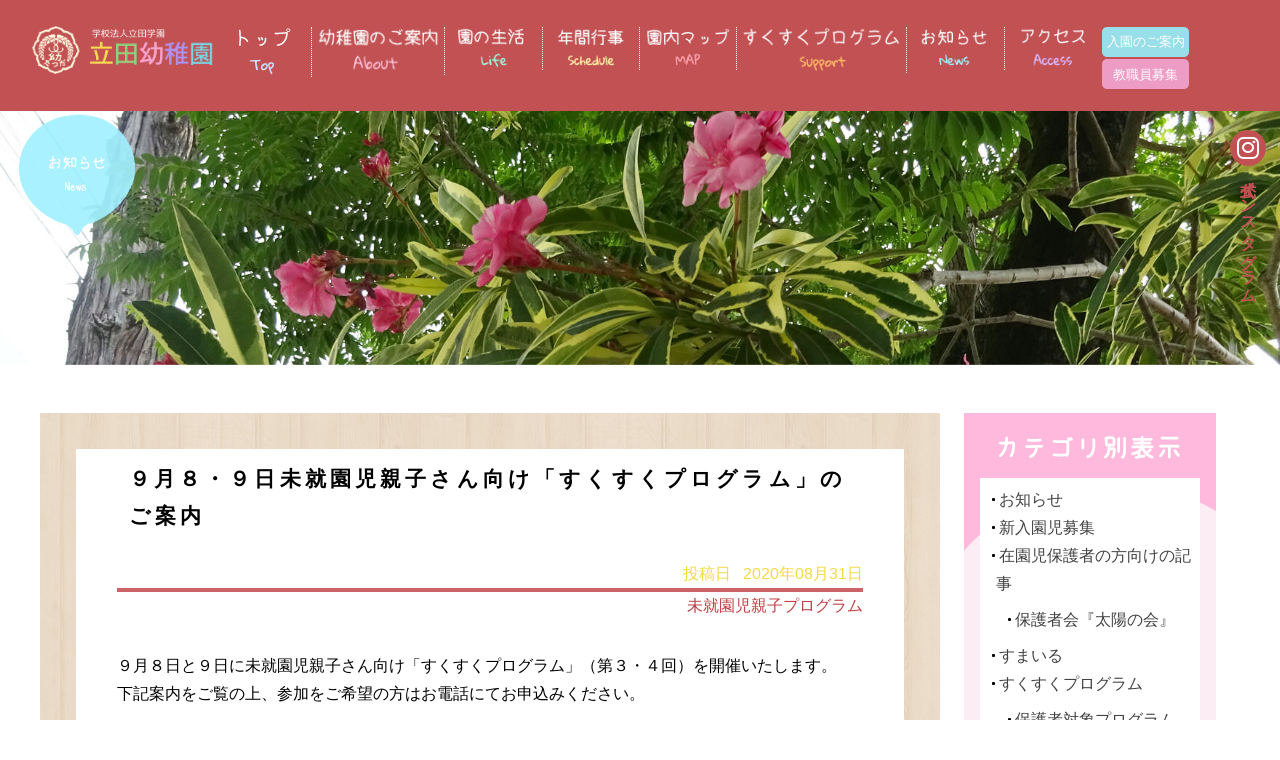

--- FILE ---
content_type: text/html; charset=UTF-8
request_url: http://tatsuda-youchien.jp/archives/1661
body_size: 12483
content:
<!doctype html>
<!--[if lt IE 7]><html dir="ltr" lang="ja"
	prefix="og: https://ogp.me/ns#"  class="no-js lt-ie9 lt-ie8 lt-ie7"><![endif]-->
<!--[if (IE 7)&!(IEMobile)]><html dir="ltr" lang="ja"
	prefix="og: https://ogp.me/ns#"  class="no-js lt-ie9 lt-ie8"><![endif]-->
<!--[if (IE 8)&!(IEMobile)]><html dir="ltr" lang="ja"
	prefix="og: https://ogp.me/ns#"  class="no-js lt-ie9"><![endif]-->
<!--[if gt IE 8]><!-->
<html dir="ltr" lang="ja"
	prefix="og: https://ogp.me/ns#"  class="no-js"><!--<![endif]-->

<head>
  <meta charset="utf-8">
  <meta http-equiv="X-UA-Compatible" content="IE=edge,chrome=1">
  
  <meta name="HandheldFriendly" content="True">
  <meta name="MobileOptimized" content="320">
  <meta name="format-detection" content="telephone=no">
  <meta name="viewport" content="width=device-width, initial-scale=1.0" />
  <link rel="apple-touch-icon" href="http://tatsuda-youchien.jp/wp-content/themes/gamma/library/images/apple-touch-icon.png">
  <link rel="icon" href="http://tatsuda-youchien.jp/wp-content/themes/gamma/library/images/favicon.ico" type="image/x-icon">
  <!--[if IE]>
<link rel="shortcut icon" href="http://tatsuda-youchien.jp/wp-content/themes/gamma/favicon.ico">
<![endif]-->
  <meta name="msapplication-TileColor" content="#f01d4f">
  <meta name="msapplication-TileImage" content="http://tatsuda-youchien.jp/wp-content/themes/gamma/library/images/win8-tile-icon.png">
  <link rel="pingback" href="http://tatsuda-youchien.jp/xmlrpc.php">
  <link rel="preconnect" href="https://use.fontawesome.com" crossorigin>
  <link href="https://use.fontawesome.com/releases/v6.7.2/css/all.css" rel="stylesheet">
  <!--<script src="http://maps.google.com/maps/api/js?key=AIzaSyDHVQWvvsmGLrEoHdghWFvfvfCJFEEa8_g "></script>-->
  <script src="http://maps.google.com/maps/api/js?key=AIzaSyD36_bT6HK-tQPMiOsIgAIdb4XaF01oM1w "></script>
  
		<!-- All in One SEO 4.3.5.1 - aioseo.com -->
		<title>９月８・９日未就園児親子さん向け「すくすくプログラム」のご案内 | 学校法人立田学園 立田幼稚園</title>
		<meta name="description" content="９月８日と９日に未就園児親子さん向け「すくすくプログラム」（第３・４回）を開催いたします。 下記案内をご覧の上" />
		<meta name="robots" content="max-image-preview:large" />
		<link rel="canonical" href="http://tatsuda-youchien.jp/archives/1661" />
		<meta name="generator" content="All in One SEO (AIOSEO) 4.3.5.1 " />
		<meta property="og:locale" content="ja_JP" />
		<meta property="og:site_name" content="学校法人立田学園　立田幼稚園 |" />
		<meta property="og:type" content="article" />
		<meta property="og:title" content="９月８・９日未就園児親子さん向け「すくすくプログラム」のご案内 | 学校法人立田学園 立田幼稚園" />
		<meta property="og:description" content="９月８日と９日に未就園児親子さん向け「すくすくプログラム」（第３・４回）を開催いたします。 下記案内をご覧の上" />
		<meta property="og:url" content="http://tatsuda-youchien.jp/archives/1661" />
		<meta property="article:published_time" content="2020-08-31T03:25:40+00:00" />
		<meta property="article:modified_time" content="2020-09-03T07:03:06+00:00" />
		<meta name="twitter:card" content="summary_large_image" />
		<meta name="twitter:title" content="９月８・９日未就園児親子さん向け「すくすくプログラム」のご案内 | 学校法人立田学園 立田幼稚園" />
		<meta name="twitter:description" content="９月８日と９日に未就園児親子さん向け「すくすくプログラム」（第３・４回）を開催いたします。 下記案内をご覧の上" />
		<script type="application/ld+json" class="aioseo-schema">
			{"@context":"https:\/\/schema.org","@graph":[{"@type":"Article","@id":"http:\/\/tatsuda-youchien.jp\/archives\/1661#article","name":"\uff19\u6708\uff18\u30fb\uff19\u65e5\u672a\u5c31\u5712\u5150\u89aa\u5b50\u3055\u3093\u5411\u3051\u300c\u3059\u304f\u3059\u304f\u30d7\u30ed\u30b0\u30e9\u30e0\u300d\u306e\u3054\u6848\u5185 | \u5b66\u6821\u6cd5\u4eba\u7acb\u7530\u5b66\u5712 \u7acb\u7530\u5e7c\u7a1a\u5712","headline":"\uff19\u6708\uff18\u30fb\uff19\u65e5\u672a\u5c31\u5712\u5150\u89aa\u5b50\u3055\u3093\u5411\u3051\u300c\u3059\u304f\u3059\u304f\u30d7\u30ed\u30b0\u30e9\u30e0\u300d\u306e\u3054\u6848\u5185","author":{"@id":"http:\/\/tatsuda-youchien.jp\/archives\/author\/user#author"},"publisher":{"@id":"http:\/\/tatsuda-youchien.jp\/#organization"},"image":{"@type":"ImageObject","url":"http:\/\/tatsuda-youchien.jp\/wp-content\/uploads\/pdf-1-e1513055675133.png","@id":"http:\/\/tatsuda-youchien.jp\/#articleImage"},"datePublished":"2020-08-31T03:25:40+09:00","dateModified":"2020-09-03T07:03:06+09:00","inLanguage":"ja","mainEntityOfPage":{"@id":"http:\/\/tatsuda-youchien.jp\/archives\/1661#webpage"},"isPartOf":{"@id":"http:\/\/tatsuda-youchien.jp\/archives\/1661#webpage"},"articleSection":"\u672a\u5c31\u5712\u5150\u89aa\u5b50\u30d7\u30ed\u30b0\u30e9\u30e0"},{"@type":"BreadcrumbList","@id":"http:\/\/tatsuda-youchien.jp\/archives\/1661#breadcrumblist","itemListElement":[{"@type":"ListItem","@id":"http:\/\/tatsuda-youchien.jp\/#listItem","position":1,"item":{"@type":"WebPage","@id":"http:\/\/tatsuda-youchien.jp\/","name":"\u30db\u30fc\u30e0","description":"\u718a\u672c\u770c\u718a\u672c\u5e02\u306e\u5b66\u6821\u6cd5\u4eba\u7acb\u7530\u5b66\u5712 \u7acb\u7530\u5e7c\u7a1a\u5712\u306f\u3001\u5b50\u3069\u3082\u305f\u3061\u306e\u7b11\u9854\u304c\u3042\u3075\u308c\u308b\u697d\u3057\u3044\u5e7c\u7a1a\u5712\u3067\u3059\u3002","url":"http:\/\/tatsuda-youchien.jp\/"}}]},{"@type":"Organization","@id":"http:\/\/tatsuda-youchien.jp\/#organization","name":"\u5b66\u6821\u6cd5\u4eba\u7acb\u7530\u5b66\u5712\u3000\u7acb\u7530\u5e7c\u7a1a\u5712","url":"http:\/\/tatsuda-youchien.jp\/"},{"@type":"Person","@id":"http:\/\/tatsuda-youchien.jp\/archives\/author\/user#author","url":"http:\/\/tatsuda-youchien.jp\/archives\/author\/user","name":"user","image":{"@type":"ImageObject","@id":"http:\/\/tatsuda-youchien.jp\/archives\/1661#authorImage","url":"http:\/\/0.gravatar.com\/avatar\/0dee3201b8211e9b3dcad5acf368c944?s=96&d=mm&r=g","width":96,"height":96,"caption":"user"}},{"@type":"WebPage","@id":"http:\/\/tatsuda-youchien.jp\/archives\/1661#webpage","url":"http:\/\/tatsuda-youchien.jp\/archives\/1661","name":"\uff19\u6708\uff18\u30fb\uff19\u65e5\u672a\u5c31\u5712\u5150\u89aa\u5b50\u3055\u3093\u5411\u3051\u300c\u3059\u304f\u3059\u304f\u30d7\u30ed\u30b0\u30e9\u30e0\u300d\u306e\u3054\u6848\u5185 | \u5b66\u6821\u6cd5\u4eba\u7acb\u7530\u5b66\u5712 \u7acb\u7530\u5e7c\u7a1a\u5712","description":"\uff19\u6708\uff18\u65e5\u3068\uff19\u65e5\u306b\u672a\u5c31\u5712\u5150\u89aa\u5b50\u3055\u3093\u5411\u3051\u300c\u3059\u304f\u3059\u304f\u30d7\u30ed\u30b0\u30e9\u30e0\u300d\uff08\u7b2c\uff13\u30fb\uff14\u56de\uff09\u3092\u958b\u50ac\u3044\u305f\u3057\u307e\u3059\u3002 \u4e0b\u8a18\u6848\u5185\u3092\u3054\u89a7\u306e\u4e0a","inLanguage":"ja","isPartOf":{"@id":"http:\/\/tatsuda-youchien.jp\/#website"},"breadcrumb":{"@id":"http:\/\/tatsuda-youchien.jp\/archives\/1661#breadcrumblist"},"author":{"@id":"http:\/\/tatsuda-youchien.jp\/archives\/author\/user#author"},"creator":{"@id":"http:\/\/tatsuda-youchien.jp\/archives\/author\/user#author"},"datePublished":"2020-08-31T03:25:40+09:00","dateModified":"2020-09-03T07:03:06+09:00"},{"@type":"WebSite","@id":"http:\/\/tatsuda-youchien.jp\/#website","url":"http:\/\/tatsuda-youchien.jp\/","name":"\u5b66\u6821\u6cd5\u4eba\u7acb\u7530\u5b66\u5712\u3000\u7acb\u7530\u5e7c\u7a1a\u5712","inLanguage":"ja","publisher":{"@id":"http:\/\/tatsuda-youchien.jp\/#organization"}}]}
		</script>
		<!-- All in One SEO -->

		<!-- This site uses the Google Analytics by ExactMetrics plugin v7.14.2 - Using Analytics tracking - https://www.exactmetrics.com/ -->
		<!-- Note: ExactMetrics is not currently configured on this site. The site owner needs to authenticate with Google Analytics in the ExactMetrics settings panel. -->
					<!-- No UA code set -->
				<!-- / Google Analytics by ExactMetrics -->
		<script type="text/javascript">
window._wpemojiSettings = {"baseUrl":"https:\/\/s.w.org\/images\/core\/emoji\/14.0.0\/72x72\/","ext":".png","svgUrl":"https:\/\/s.w.org\/images\/core\/emoji\/14.0.0\/svg\/","svgExt":".svg","source":{"concatemoji":"http:\/\/tatsuda-youchien.jp\/wp-includes\/js\/wp-emoji-release.min.js"}};
/*! This file is auto-generated */
!function(e,a,t){var n,r,o,i=a.createElement("canvas"),p=i.getContext&&i.getContext("2d");function s(e,t){p.clearRect(0,0,i.width,i.height),p.fillText(e,0,0);e=i.toDataURL();return p.clearRect(0,0,i.width,i.height),p.fillText(t,0,0),e===i.toDataURL()}function c(e){var t=a.createElement("script");t.src=e,t.defer=t.type="text/javascript",a.getElementsByTagName("head")[0].appendChild(t)}for(o=Array("flag","emoji"),t.supports={everything:!0,everythingExceptFlag:!0},r=0;r<o.length;r++)t.supports[o[r]]=function(e){if(p&&p.fillText)switch(p.textBaseline="top",p.font="600 32px Arial",e){case"flag":return s("\ud83c\udff3\ufe0f\u200d\u26a7\ufe0f","\ud83c\udff3\ufe0f\u200b\u26a7\ufe0f")?!1:!s("\ud83c\uddfa\ud83c\uddf3","\ud83c\uddfa\u200b\ud83c\uddf3")&&!s("\ud83c\udff4\udb40\udc67\udb40\udc62\udb40\udc65\udb40\udc6e\udb40\udc67\udb40\udc7f","\ud83c\udff4\u200b\udb40\udc67\u200b\udb40\udc62\u200b\udb40\udc65\u200b\udb40\udc6e\u200b\udb40\udc67\u200b\udb40\udc7f");case"emoji":return!s("\ud83e\udef1\ud83c\udffb\u200d\ud83e\udef2\ud83c\udfff","\ud83e\udef1\ud83c\udffb\u200b\ud83e\udef2\ud83c\udfff")}return!1}(o[r]),t.supports.everything=t.supports.everything&&t.supports[o[r]],"flag"!==o[r]&&(t.supports.everythingExceptFlag=t.supports.everythingExceptFlag&&t.supports[o[r]]);t.supports.everythingExceptFlag=t.supports.everythingExceptFlag&&!t.supports.flag,t.DOMReady=!1,t.readyCallback=function(){t.DOMReady=!0},t.supports.everything||(n=function(){t.readyCallback()},a.addEventListener?(a.addEventListener("DOMContentLoaded",n,!1),e.addEventListener("load",n,!1)):(e.attachEvent("onload",n),a.attachEvent("onreadystatechange",function(){"complete"===a.readyState&&t.readyCallback()})),(e=t.source||{}).concatemoji?c(e.concatemoji):e.wpemoji&&e.twemoji&&(c(e.twemoji),c(e.wpemoji)))}(window,document,window._wpemojiSettings);
</script>
<style type="text/css">
img.wp-smiley,
img.emoji {
	display: inline !important;
	border: none !important;
	box-shadow: none !important;
	height: 1em !important;
	width: 1em !important;
	margin: 0 0.07em !important;
	vertical-align: -0.1em !important;
	background: none !important;
	padding: 0 !important;
}
</style>
	<link rel='stylesheet' id='wp-block-library-css' href='http://tatsuda-youchien.jp/wp-includes/css/dist/block-library/style.min.css' type='text/css' media='all' />
<link rel='stylesheet' id='classic-theme-styles-css' href='http://tatsuda-youchien.jp/wp-includes/css/classic-themes.min.css' type='text/css' media='all' />
<style id='global-styles-inline-css' type='text/css'>
body{--wp--preset--color--black: #000000;--wp--preset--color--cyan-bluish-gray: #abb8c3;--wp--preset--color--white: #ffffff;--wp--preset--color--pale-pink: #f78da7;--wp--preset--color--vivid-red: #cf2e2e;--wp--preset--color--luminous-vivid-orange: #ff6900;--wp--preset--color--luminous-vivid-amber: #fcb900;--wp--preset--color--light-green-cyan: #7bdcb5;--wp--preset--color--vivid-green-cyan: #00d084;--wp--preset--color--pale-cyan-blue: #8ed1fc;--wp--preset--color--vivid-cyan-blue: #0693e3;--wp--preset--color--vivid-purple: #9b51e0;--wp--preset--gradient--vivid-cyan-blue-to-vivid-purple: linear-gradient(135deg,rgba(6,147,227,1) 0%,rgb(155,81,224) 100%);--wp--preset--gradient--light-green-cyan-to-vivid-green-cyan: linear-gradient(135deg,rgb(122,220,180) 0%,rgb(0,208,130) 100%);--wp--preset--gradient--luminous-vivid-amber-to-luminous-vivid-orange: linear-gradient(135deg,rgba(252,185,0,1) 0%,rgba(255,105,0,1) 100%);--wp--preset--gradient--luminous-vivid-orange-to-vivid-red: linear-gradient(135deg,rgba(255,105,0,1) 0%,rgb(207,46,46) 100%);--wp--preset--gradient--very-light-gray-to-cyan-bluish-gray: linear-gradient(135deg,rgb(238,238,238) 0%,rgb(169,184,195) 100%);--wp--preset--gradient--cool-to-warm-spectrum: linear-gradient(135deg,rgb(74,234,220) 0%,rgb(151,120,209) 20%,rgb(207,42,186) 40%,rgb(238,44,130) 60%,rgb(251,105,98) 80%,rgb(254,248,76) 100%);--wp--preset--gradient--blush-light-purple: linear-gradient(135deg,rgb(255,206,236) 0%,rgb(152,150,240) 100%);--wp--preset--gradient--blush-bordeaux: linear-gradient(135deg,rgb(254,205,165) 0%,rgb(254,45,45) 50%,rgb(107,0,62) 100%);--wp--preset--gradient--luminous-dusk: linear-gradient(135deg,rgb(255,203,112) 0%,rgb(199,81,192) 50%,rgb(65,88,208) 100%);--wp--preset--gradient--pale-ocean: linear-gradient(135deg,rgb(255,245,203) 0%,rgb(182,227,212) 50%,rgb(51,167,181) 100%);--wp--preset--gradient--electric-grass: linear-gradient(135deg,rgb(202,248,128) 0%,rgb(113,206,126) 100%);--wp--preset--gradient--midnight: linear-gradient(135deg,rgb(2,3,129) 0%,rgb(40,116,252) 100%);--wp--preset--duotone--dark-grayscale: url('#wp-duotone-dark-grayscale');--wp--preset--duotone--grayscale: url('#wp-duotone-grayscale');--wp--preset--duotone--purple-yellow: url('#wp-duotone-purple-yellow');--wp--preset--duotone--blue-red: url('#wp-duotone-blue-red');--wp--preset--duotone--midnight: url('#wp-duotone-midnight');--wp--preset--duotone--magenta-yellow: url('#wp-duotone-magenta-yellow');--wp--preset--duotone--purple-green: url('#wp-duotone-purple-green');--wp--preset--duotone--blue-orange: url('#wp-duotone-blue-orange');--wp--preset--font-size--small: 13px;--wp--preset--font-size--medium: 20px;--wp--preset--font-size--large: 36px;--wp--preset--font-size--x-large: 42px;--wp--preset--spacing--20: 0.44rem;--wp--preset--spacing--30: 0.67rem;--wp--preset--spacing--40: 1rem;--wp--preset--spacing--50: 1.5rem;--wp--preset--spacing--60: 2.25rem;--wp--preset--spacing--70: 3.38rem;--wp--preset--spacing--80: 5.06rem;--wp--preset--shadow--natural: 6px 6px 9px rgba(0, 0, 0, 0.2);--wp--preset--shadow--deep: 12px 12px 50px rgba(0, 0, 0, 0.4);--wp--preset--shadow--sharp: 6px 6px 0px rgba(0, 0, 0, 0.2);--wp--preset--shadow--outlined: 6px 6px 0px -3px rgba(255, 255, 255, 1), 6px 6px rgba(0, 0, 0, 1);--wp--preset--shadow--crisp: 6px 6px 0px rgba(0, 0, 0, 1);}:where(.is-layout-flex){gap: 0.5em;}body .is-layout-flow > .alignleft{float: left;margin-inline-start: 0;margin-inline-end: 2em;}body .is-layout-flow > .alignright{float: right;margin-inline-start: 2em;margin-inline-end: 0;}body .is-layout-flow > .aligncenter{margin-left: auto !important;margin-right: auto !important;}body .is-layout-constrained > .alignleft{float: left;margin-inline-start: 0;margin-inline-end: 2em;}body .is-layout-constrained > .alignright{float: right;margin-inline-start: 2em;margin-inline-end: 0;}body .is-layout-constrained > .aligncenter{margin-left: auto !important;margin-right: auto !important;}body .is-layout-constrained > :where(:not(.alignleft):not(.alignright):not(.alignfull)){max-width: var(--wp--style--global--content-size);margin-left: auto !important;margin-right: auto !important;}body .is-layout-constrained > .alignwide{max-width: var(--wp--style--global--wide-size);}body .is-layout-flex{display: flex;}body .is-layout-flex{flex-wrap: wrap;align-items: center;}body .is-layout-flex > *{margin: 0;}:where(.wp-block-columns.is-layout-flex){gap: 2em;}.has-black-color{color: var(--wp--preset--color--black) !important;}.has-cyan-bluish-gray-color{color: var(--wp--preset--color--cyan-bluish-gray) !important;}.has-white-color{color: var(--wp--preset--color--white) !important;}.has-pale-pink-color{color: var(--wp--preset--color--pale-pink) !important;}.has-vivid-red-color{color: var(--wp--preset--color--vivid-red) !important;}.has-luminous-vivid-orange-color{color: var(--wp--preset--color--luminous-vivid-orange) !important;}.has-luminous-vivid-amber-color{color: var(--wp--preset--color--luminous-vivid-amber) !important;}.has-light-green-cyan-color{color: var(--wp--preset--color--light-green-cyan) !important;}.has-vivid-green-cyan-color{color: var(--wp--preset--color--vivid-green-cyan) !important;}.has-pale-cyan-blue-color{color: var(--wp--preset--color--pale-cyan-blue) !important;}.has-vivid-cyan-blue-color{color: var(--wp--preset--color--vivid-cyan-blue) !important;}.has-vivid-purple-color{color: var(--wp--preset--color--vivid-purple) !important;}.has-black-background-color{background-color: var(--wp--preset--color--black) !important;}.has-cyan-bluish-gray-background-color{background-color: var(--wp--preset--color--cyan-bluish-gray) !important;}.has-white-background-color{background-color: var(--wp--preset--color--white) !important;}.has-pale-pink-background-color{background-color: var(--wp--preset--color--pale-pink) !important;}.has-vivid-red-background-color{background-color: var(--wp--preset--color--vivid-red) !important;}.has-luminous-vivid-orange-background-color{background-color: var(--wp--preset--color--luminous-vivid-orange) !important;}.has-luminous-vivid-amber-background-color{background-color: var(--wp--preset--color--luminous-vivid-amber) !important;}.has-light-green-cyan-background-color{background-color: var(--wp--preset--color--light-green-cyan) !important;}.has-vivid-green-cyan-background-color{background-color: var(--wp--preset--color--vivid-green-cyan) !important;}.has-pale-cyan-blue-background-color{background-color: var(--wp--preset--color--pale-cyan-blue) !important;}.has-vivid-cyan-blue-background-color{background-color: var(--wp--preset--color--vivid-cyan-blue) !important;}.has-vivid-purple-background-color{background-color: var(--wp--preset--color--vivid-purple) !important;}.has-black-border-color{border-color: var(--wp--preset--color--black) !important;}.has-cyan-bluish-gray-border-color{border-color: var(--wp--preset--color--cyan-bluish-gray) !important;}.has-white-border-color{border-color: var(--wp--preset--color--white) !important;}.has-pale-pink-border-color{border-color: var(--wp--preset--color--pale-pink) !important;}.has-vivid-red-border-color{border-color: var(--wp--preset--color--vivid-red) !important;}.has-luminous-vivid-orange-border-color{border-color: var(--wp--preset--color--luminous-vivid-orange) !important;}.has-luminous-vivid-amber-border-color{border-color: var(--wp--preset--color--luminous-vivid-amber) !important;}.has-light-green-cyan-border-color{border-color: var(--wp--preset--color--light-green-cyan) !important;}.has-vivid-green-cyan-border-color{border-color: var(--wp--preset--color--vivid-green-cyan) !important;}.has-pale-cyan-blue-border-color{border-color: var(--wp--preset--color--pale-cyan-blue) !important;}.has-vivid-cyan-blue-border-color{border-color: var(--wp--preset--color--vivid-cyan-blue) !important;}.has-vivid-purple-border-color{border-color: var(--wp--preset--color--vivid-purple) !important;}.has-vivid-cyan-blue-to-vivid-purple-gradient-background{background: var(--wp--preset--gradient--vivid-cyan-blue-to-vivid-purple) !important;}.has-light-green-cyan-to-vivid-green-cyan-gradient-background{background: var(--wp--preset--gradient--light-green-cyan-to-vivid-green-cyan) !important;}.has-luminous-vivid-amber-to-luminous-vivid-orange-gradient-background{background: var(--wp--preset--gradient--luminous-vivid-amber-to-luminous-vivid-orange) !important;}.has-luminous-vivid-orange-to-vivid-red-gradient-background{background: var(--wp--preset--gradient--luminous-vivid-orange-to-vivid-red) !important;}.has-very-light-gray-to-cyan-bluish-gray-gradient-background{background: var(--wp--preset--gradient--very-light-gray-to-cyan-bluish-gray) !important;}.has-cool-to-warm-spectrum-gradient-background{background: var(--wp--preset--gradient--cool-to-warm-spectrum) !important;}.has-blush-light-purple-gradient-background{background: var(--wp--preset--gradient--blush-light-purple) !important;}.has-blush-bordeaux-gradient-background{background: var(--wp--preset--gradient--blush-bordeaux) !important;}.has-luminous-dusk-gradient-background{background: var(--wp--preset--gradient--luminous-dusk) !important;}.has-pale-ocean-gradient-background{background: var(--wp--preset--gradient--pale-ocean) !important;}.has-electric-grass-gradient-background{background: var(--wp--preset--gradient--electric-grass) !important;}.has-midnight-gradient-background{background: var(--wp--preset--gradient--midnight) !important;}.has-small-font-size{font-size: var(--wp--preset--font-size--small) !important;}.has-medium-font-size{font-size: var(--wp--preset--font-size--medium) !important;}.has-large-font-size{font-size: var(--wp--preset--font-size--large) !important;}.has-x-large-font-size{font-size: var(--wp--preset--font-size--x-large) !important;}
.wp-block-navigation a:where(:not(.wp-element-button)){color: inherit;}
:where(.wp-block-columns.is-layout-flex){gap: 2em;}
.wp-block-pullquote{font-size: 1.5em;line-height: 1.6;}
</style>
<link rel='stylesheet' id='contact-form-7-css' href='http://tatsuda-youchien.jp/wp-content/plugins/contact-form-7/includes/css/styles.css' type='text/css' media='all' />
<link rel='stylesheet' id='fancybox-css' href='http://tatsuda-youchien.jp/wp-content/plugins/easy-fancybox/fancybox/1.5.4/jquery.fancybox.min.css' type='text/css' media='screen' />
<link rel='stylesheet' id='bones-stylesheet-css' href='http://tatsuda-youchien.jp/wp-content/themes/gamma/style.css' type='text/css' media='all' />
<!--[if lt IE 9]>
<link rel='stylesheet' id='bones-ie-only-css' href='http://tatsuda-youchien.jp/wp-content/themes/gamma/library/css/ie.css' type='text/css' media='all' />
<![endif]-->
<script type='text/javascript' src='http://tatsuda-youchien.jp/wp-includes/js/jquery/jquery.min.js' id='jquery-core-js'></script>
<script type='text/javascript' src='http://tatsuda-youchien.jp/wp-includes/js/jquery/jquery-migrate.min.js' id='jquery-migrate-js'></script>
<script type='text/javascript' src='http://tatsuda-youchien.jp/wp-content/themes/gamma/library/js/libs/modernizr.custom.min.js' id='bones-modernizr-js'></script>
<link rel="https://api.w.org/" href="http://tatsuda-youchien.jp/wp-json/" /><link rel="alternate" type="application/json" href="http://tatsuda-youchien.jp/wp-json/wp/v2/posts/1661" /><link rel='shortlink' href='http://tatsuda-youchien.jp/?p=1661' />
<link rel="alternate" type="application/json+oembed" href="http://tatsuda-youchien.jp/wp-json/oembed/1.0/embed?url=http%3A%2F%2Ftatsuda-youchien.jp%2Farchives%2F1661" />
<link rel="alternate" type="text/xml+oembed" href="http://tatsuda-youchien.jp/wp-json/oembed/1.0/embed?url=http%3A%2F%2Ftatsuda-youchien.jp%2Farchives%2F1661&#038;format=xml" />
<style type="text/css" media="screen">body{position:relative}#dynamic-to-top{display:none;overflow:hidden;width:auto;z-index:90;position:fixed;bottom:20px;right:20px;top:auto;left:auto;font-family:sans-serif;font-size:1em;color:#fff;text-decoration:none;text-shadow:0 1px 0 #333;font-weight:bold;padding:2px 2px;border:0px solid none;background:none;-webkit-background-origin:border;-moz-background-origin:border;-icab-background-origin:border;-khtml-background-origin:border;-o-background-origin:border;background-origin:border;-webkit-background-clip:padding-box;-moz-background-clip:padding-box;-icab-background-clip:padding-box;-khtml-background-clip:padding-box;-o-background-clip:padding-box;background-clip:padding-box;-webkit-border-radius:0px;-moz-border-radius:0px;-icab-border-radius:0px;-khtml-border-radius:0px;border-radius:0px}#dynamic-to-top:hover{background:#4d4d4d;background:none -webkit-gradient( linear, 0% 0%, 0% 100%, from( rgba( 255, 255, 255, .2 ) ), to( rgba( 0, 0, 0, 0 ) ) );background:none -webkit-linear-gradient( top, rgba( 255, 255, 255, .2 ), rgba( 0, 0, 0, 0 ) );background:none -khtml-linear-gradient( top, rgba( 255, 255, 255, .2 ), rgba( 0, 0, 0, 0 ) );background:none -moz-linear-gradient( top, rgba( 255, 255, 255, .2 ), rgba( 0, 0, 0, 0 ) );background:none -o-linear-gradient( top, rgba( 255, 255, 255, .2 ), rgba( 0, 0, 0, 0 ) );background:none -ms-linear-gradient( top, rgba( 255, 255, 255, .2 ), rgba( 0, 0, 0, 0 ) );background:none -icab-linear-gradient( top, rgba( 255, 255, 255, .2 ), rgba( 0, 0, 0, 0 ) );background:none linear-gradient( top, rgba( 255, 255, 255, .2 ), rgba( 0, 0, 0, 0 ) );cursor:pointer}#dynamic-to-top:active{background:none;background:none -webkit-gradient( linear, 0% 0%, 0% 100%, from( rgba( 0, 0, 0, .3 ) ), to( rgba( 0, 0, 0, 0 ) ) );background:none -webkit-linear-gradient( top, rgba( 0, 0, 0, .1 ), rgba( 0, 0, 0, 0 ) );background:none -moz-linear-gradient( top, rgba( 0, 0, 0, .1 ), rgba( 0, 0, 0, 0 ) );background:none -khtml-linear-gradient( top, rgba( 0, 0, 0, .1 ), rgba( 0, 0, 0, 0 ) );background:none -o-linear-gradient( top, rgba( 0, 0, 0, .1 ), rgba( 0, 0, 0, 0 ) );background:none -ms-linear-gradient( top, rgba( 0, 0, 0, .1 ), rgba( 0, 0, 0, 0 ) );background:none -icab-linear-gradient( top, rgba( 0, 0, 0, .1 ), rgba( 0, 0, 0, 0 ) );background:none linear-gradient( top, rgba( 0, 0, 0, .1 ), rgba( 0, 0, 0, 0 ) )}#dynamic-to-top,#dynamic-to-top:active,#dynamic-to-top:focus,#dynamic-to-top:hover{outline:none}#dynamic-to-top span{display:block;overflow:hidden;width:14px;height:12px;background:url( http://tatsuda-youchien.jp/wp-content/plugins/dynamic-to-top/css/images/up.png )no-repeat center center}</style><link rel="icon" href="http://tatsuda-youchien.jp/wp-content/uploads/cropped-favicon-1-1-32x32.png" sizes="32x32" />
<link rel="icon" href="http://tatsuda-youchien.jp/wp-content/uploads/cropped-favicon-1-1-192x192.png" sizes="192x192" />
<link rel="apple-touch-icon" href="http://tatsuda-youchien.jp/wp-content/uploads/cropped-favicon-1-1-180x180.png" />
<meta name="msapplication-TileImage" content="http://tatsuda-youchien.jp/wp-content/uploads/cropped-favicon-1-1-270x270.png" />
    <!-- Global site tag (gtag.js) - Google Analytics -->
  <script async src="https://www.googletagmanager.com/gtag/js?id=UA-89572248-45"></script>
  <script>
    window.dataLayer = window.dataLayer || [];

    function gtag() {
      dataLayer.push(arguments);
    }
    gtag('js', new Date());

    gtag('config', 'UA-89572248-45');
  </script>

    <!-- Google tag (gtag.js) -->
  <script async src="https://www.googletagmanager.com/gtag/js?id=G-R8MPKMJ6DS"></script>
  <script>
    window.dataLayer = window.dataLayer || [];

    function gtag() {
      dataLayer.push(arguments);
    }
    gtag('js', new Date());

    gtag('config', 'G-R8MPKMJ6DS');
  </script>
</head>

<body class="post-template-default single single-post postid-1661 single-format-standard" onLoad="initialize();">
<div id="container">
  <!-- スマホ用ナビゲーション -->
<script>
jQuery(function($){
        $("#spnavbtn").on("click", function() {
            $("#spnavbtn div").toggleClass("active");
			$("#spnavbtn p").toggleClass("activete");
            $("#spnav .trigger").toggleClass("open");
			$(".hyde").toggleClass("hydebg");
	});
});
jQuery(function($){
        $(".open1").on("click", function() {
			$(this).next().slideToggle("fast");
			$("#spnav .subnav").toggleClass("drop1");
	});
});
jQuery(function($){
        $(".open2").on("click", function() {
			$(this).next().slideToggle("fast");
			$("#spnav .subnav").toggleClass("drop2");
	});
});
jQuery(function($){
        $(".open3").on("click", function() {
			$(this).next().slideToggle("fast");
			$("#spnav .subnav").toggleClass("drop3");
	});
});
</script>

<div id="spnavbtn">
  <div class="nav-trigger"> <span></span> <span></span> <span></span> </div>
  <p></p>
</div>
<div id="spnav">
  <div class="trigger">
    <h1><img src="http://tatsuda-youchien.jp/wp-content/themes/gamma/library/images/top-title.png" alt="学校法人立田学園　立田幼稚園" /></h1>
    <ul>
      <li><a href="http://tatsuda-youchien.jp">TOP</a></li>
      <li><a href="http://tatsuda-youchien.jp/about">幼稚園のご案内</a></li>
      <li><a href="http://tatsuda-youchien.jp/life">園の生活</a></li>
      <li><a href="http://tatsuda-youchien.jp/schedule">年間行事</a></li>
      <li><a href="http://tatsuda-youchien.jp/map">園内マップ</a></li>
      <li><a href="http://tatsuda-youchien.jp/support">すくすくプログラム</a></li>
      <li><a href="http://tatsuda-youchien.jp/news">お知らせ</a></li>
      <li><a href="http://tatsuda-youchien.jp/access">アクセス</a></li>
      <li><a href="http://tatsuda-youchien.jp/guidance">入園のご案内</a></li>
      <li><a href="http://tatsuda-youchien.jp/recruit">教職員募集</a></li>
    </ul>
  </div>
</div>
<header class="header">
      <nav id="subpage-head">
  <div>
    <h1><a href="http://tatsuda-youchien.jp"><img src="http://tatsuda-youchien.jp/wp-content/themes/gamma/library/images/subtop-title.png" alt="学校法人立田学園　立田幼稚園" /></a></h1>
    <ul>
      <li><a href="http://tatsuda-youchien.jp"><img src="http://tatsuda-youchien.jp/wp-content/themes/gamma/library/images/gmenu-top.png" alt="TOP" /></a></li>
      <li><a href="http://tatsuda-youchien.jp/about"><img src="http://tatsuda-youchien.jp/wp-content/themes/gamma/library/images/gmenu-about.png" alt="幼稚園のご案内" /></a></li>
      <li><a href="http://tatsuda-youchien.jp/life"><img src="http://tatsuda-youchien.jp/wp-content/themes/gamma/library/images/gmenu-life.png" alt="園の一日" /></a></li>
      <li><a href="http://tatsuda-youchien.jp/schedule"><img src="http://tatsuda-youchien.jp/wp-content/themes/gamma/library/images/gmenu-schedule.png" alt="年間行事" /></a></li>
      <li><a href="http://tatsuda-youchien.jp/map"><img src="http://tatsuda-youchien.jp/wp-content/themes/gamma/library/images/gmenu-map.png" alt="園内マップ" /></a></li>
      <li><a href="http://tatsuda-youchien.jp/support"><img src="http://tatsuda-youchien.jp/wp-content/themes/gamma/library/images/gmenu-support.png" alt="すくすくプログラム" /></a></li>
      <li><a href="http://tatsuda-youchien.jp/news"><img src="http://tatsuda-youchien.jp/wp-content/themes/gamma/library/images/gmenu-news.png" alt="お知らせ" /></a></li>
      <li><a href="http://tatsuda-youchien.jp/access"><img src="http://tatsuda-youchien.jp/wp-content/themes/gamma/library/images/gmenu-access.png" alt="アクセス" /></a></li>
      <li>
        <p class="gm_guidance"><a href="http://tatsuda-youchien.jp/guidance">入園のご案内</a></p>
        <p class="gm_recruit"><a href="http://tatsuda-youchien.jp/recruit">教職員募集</a></p>
      </li>
      <li>
        <dl>
          <dt><img src="http://tatsuda-youchien.jp/wp-content/themes/gamma/library/images/tel-icon.png" alt="TEL096-338-7320" /></dt>
          <dd>〒861-8006<br>
            熊本市北区龍田6丁目12-1</dd>
        </dl>
      </li>
    </ul>
    </div>
  </nav>
</header>
  <div id="page_link08"></div>
  <section id="news-image" class="main-image j-scroll-switch fadeinzoom">
        <h1><img src="http://tatsuda-youchien.jp/wp-content/themes/gamma/library/images/httl-news.png" alt="子育て支援プログラム" /></h1>
      </section>
  <div id="content" class="blogset j-scroll-switch fadeinzoom">
    <div id="mainsub">
                  <div class="singlewrap">
        <h1 class="stitle">
          ９月８・９日未就園児親子さん向け「すくすくプログラム」のご案内        </h1>
        <p class="tca1">投稿日&ensp;
          2020年08月31日        </p>
        <p class="tca2">
          <a href="http://tatsuda-youchien.jp/archives/category/support/unprepared_children" rel="category tag">未就園児親子プログラム</a>        </p>
        <div class="singlecont">
          <p>９月８日と９日に未就園児親子さん向け「すくすくプログラム」（第３・４回）を開催いたします。<br />
下記案内をご覧の上、参加をご希望の方はお電話にてお申込みください。</p>
<p>ご案内文書はこちら：<a href="http://tatsuda-youchien.jp/wp-content/uploads/85fd568509f6e725f401a64d448a9975.pdf"><span style="color: #333399;">すくすくプログラム（９月開催分）のご案内</a></span></a><img decoding="async" class="alignnone size-full wp-image-405" src="http://tatsuda-youchien.jp/wp-content/uploads/pdf-1-e1513055675133.png" alt="" width="16" height="20" /></a><br />
お申込みはこちら：０９６－３３８－７３２０（担当：黒岩）</p>
        </div>
      </div>
            <div class="nav-below" class="clearfix">
            <a href="http://tatsuda-youchien.jp/archives/1682" title="第１・２回すくすくプログラム（未就園児）を実施しました" id="prev" class="clearfix">
				
				<div id="prev_title"><i class="fa fa-chevron-left"></i>前の記事</div>
				</a><a href="http://tatsuda-youchien.jp/archives/1713" title="令和３年度　入園願書配付開始日について" id="next" class="clearfix">  
				
				<div id="next_title">次の記事<i class="fa fa-chevron-right"></i></div>
				</a>          </div>
    <!-- /.nav-below -->
      </div>
  <div id="sidebar1" class="sidebar">
    <div id="news_category">
  <h3><img src="http://tatsuda-youchien.jp/wp-content/themes/gamma/library/images/news-category.png" alt="カテゴリー" /></h3>
  
 <ul>
  <li><div class="overflow"><a href="http://tatsuda-youchien.jp/archives/category/notice">お知らせ</a></div></li><li><div class="overflow"><a href="http://tatsuda-youchien.jp/archives/category/%e6%96%b0%e5%85%a5%e5%9c%92%e5%85%90%e5%8b%9f%e9%9b%86">新入園児募集</a></div></li><li><div class="overflow"><a href="http://tatsuda-youchien.jp/archives/category/parents">在園児保護者の方向けの記事</a><ul><li><a href="http://tatsuda-youchien.jp/archives/category/parents/association">保護者会『太陽の会』</a></ul></div></li><li><div class="overflow"><a href="http://tatsuda-youchien.jp/archives/category/smile">すまいる</a></div></li><li><div class="overflow"><a href="http://tatsuda-youchien.jp/archives/category/support">すくすくプログラム</a><ul><li><a href="http://tatsuda-youchien.jp/archives/category/support/parenting_support">保護者対象プログラム</a><li><a href="http://tatsuda-youchien.jp/archives/category/support/unprepared_children">未就園児親子プログラム</a></ul></div></li><li><div class="overflow"><a href="http://tatsuda-youchien.jp/archives/category/%e6%8e%a1%e7%94%a8%e6%83%85%e5%a0%b1">採用情報</a></div></li><li><div class="overflow"><a href="http://tatsuda-youchien.jp/archives/category/evaluation">学校評価</a></div></li></ul>
</div>
<div id="news_archive">
<h3><img src="http://tatsuda-youchien.jp/wp-content/themes/gamma/library/images/news-archive.png" alt="カテゴリー" /></h3>
<ul>
<select name="archive-dropdown" onChange='document.location.href=this.options[this.selectedIndex].value;'>
<option value="">月を選択</option>
	<option value='http://tatsuda-youchien.jp/archives/date/2026/01'> 2026年1月 &nbsp;(2)</option>
	<option value='http://tatsuda-youchien.jp/archives/date/2025/12'> 2025年12月 &nbsp;(3)</option>
	<option value='http://tatsuda-youchien.jp/archives/date/2025/11'> 2025年11月 &nbsp;(1)</option>
	<option value='http://tatsuda-youchien.jp/archives/date/2025/10'> 2025年10月 &nbsp;(3)</option>
	<option value='http://tatsuda-youchien.jp/archives/date/2025/09'> 2025年9月 &nbsp;(2)</option>
	<option value='http://tatsuda-youchien.jp/archives/date/2025/08'> 2025年8月 &nbsp;(1)</option>
	<option value='http://tatsuda-youchien.jp/archives/date/2025/07'> 2025年7月 &nbsp;(3)</option>
	<option value='http://tatsuda-youchien.jp/archives/date/2025/06'> 2025年6月 &nbsp;(2)</option>
	<option value='http://tatsuda-youchien.jp/archives/date/2025/05'> 2025年5月 &nbsp;(1)</option>
	<option value='http://tatsuda-youchien.jp/archives/date/2025/03'> 2025年3月 &nbsp;(1)</option>
	<option value='http://tatsuda-youchien.jp/archives/date/2025/02'> 2025年2月 &nbsp;(1)</option>
	<option value='http://tatsuda-youchien.jp/archives/date/2025/01'> 2025年1月 &nbsp;(1)</option>
	<option value='http://tatsuda-youchien.jp/archives/date/2024/11'> 2024年11月 &nbsp;(4)</option>
	<option value='http://tatsuda-youchien.jp/archives/date/2024/10'> 2024年10月 &nbsp;(4)</option>
	<option value='http://tatsuda-youchien.jp/archives/date/2024/09'> 2024年9月 &nbsp;(4)</option>
	<option value='http://tatsuda-youchien.jp/archives/date/2024/08'> 2024年8月 &nbsp;(4)</option>
	<option value='http://tatsuda-youchien.jp/archives/date/2024/07'> 2024年7月 &nbsp;(3)</option>
	<option value='http://tatsuda-youchien.jp/archives/date/2024/06'> 2024年6月 &nbsp;(2)</option>
	<option value='http://tatsuda-youchien.jp/archives/date/2024/05'> 2024年5月 &nbsp;(2)</option>
	<option value='http://tatsuda-youchien.jp/archives/date/2024/01'> 2024年1月 &nbsp;(3)</option>
	<option value='http://tatsuda-youchien.jp/archives/date/2023/12'> 2023年12月 &nbsp;(1)</option>
	<option value='http://tatsuda-youchien.jp/archives/date/2023/10'> 2023年10月 &nbsp;(1)</option>
	<option value='http://tatsuda-youchien.jp/archives/date/2023/09'> 2023年9月 &nbsp;(3)</option>
	<option value='http://tatsuda-youchien.jp/archives/date/2023/07'> 2023年7月 &nbsp;(3)</option>
	<option value='http://tatsuda-youchien.jp/archives/date/2023/06'> 2023年6月 &nbsp;(1)</option>
	<option value='http://tatsuda-youchien.jp/archives/date/2023/02'> 2023年2月 &nbsp;(1)</option>
	<option value='http://tatsuda-youchien.jp/archives/date/2023/01'> 2023年1月 &nbsp;(4)</option>
	<option value='http://tatsuda-youchien.jp/archives/date/2022/12'> 2022年12月 &nbsp;(2)</option>
	<option value='http://tatsuda-youchien.jp/archives/date/2022/11'> 2022年11月 &nbsp;(2)</option>
	<option value='http://tatsuda-youchien.jp/archives/date/2022/10'> 2022年10月 &nbsp;(5)</option>
	<option value='http://tatsuda-youchien.jp/archives/date/2022/09'> 2022年9月 &nbsp;(4)</option>
	<option value='http://tatsuda-youchien.jp/archives/date/2022/08'> 2022年8月 &nbsp;(2)</option>
	<option value='http://tatsuda-youchien.jp/archives/date/2022/07'> 2022年7月 &nbsp;(6)</option>
	<option value='http://tatsuda-youchien.jp/archives/date/2022/06'> 2022年6月 &nbsp;(2)</option>
	<option value='http://tatsuda-youchien.jp/archives/date/2022/05'> 2022年5月 &nbsp;(2)</option>
	<option value='http://tatsuda-youchien.jp/archives/date/2022/04'> 2022年4月 &nbsp;(1)</option>
	<option value='http://tatsuda-youchien.jp/archives/date/2022/03'> 2022年3月 &nbsp;(1)</option>
	<option value='http://tatsuda-youchien.jp/archives/date/2022/02'> 2022年2月 &nbsp;(5)</option>
	<option value='http://tatsuda-youchien.jp/archives/date/2022/01'> 2022年1月 &nbsp;(2)</option>
	<option value='http://tatsuda-youchien.jp/archives/date/2021/12'> 2021年12月 &nbsp;(3)</option>
	<option value='http://tatsuda-youchien.jp/archives/date/2021/11'> 2021年11月 &nbsp;(2)</option>
	<option value='http://tatsuda-youchien.jp/archives/date/2021/10'> 2021年10月 &nbsp;(5)</option>
	<option value='http://tatsuda-youchien.jp/archives/date/2021/09'> 2021年9月 &nbsp;(3)</option>
	<option value='http://tatsuda-youchien.jp/archives/date/2021/08'> 2021年8月 &nbsp;(4)</option>
	<option value='http://tatsuda-youchien.jp/archives/date/2021/07'> 2021年7月 &nbsp;(4)</option>
	<option value='http://tatsuda-youchien.jp/archives/date/2021/06'> 2021年6月 &nbsp;(3)</option>
	<option value='http://tatsuda-youchien.jp/archives/date/2021/05'> 2021年5月 &nbsp;(2)</option>
	<option value='http://tatsuda-youchien.jp/archives/date/2021/04'> 2021年4月 &nbsp;(1)</option>
	<option value='http://tatsuda-youchien.jp/archives/date/2021/03'> 2021年3月 &nbsp;(3)</option>
	<option value='http://tatsuda-youchien.jp/archives/date/2021/02'> 2021年2月 &nbsp;(2)</option>
	<option value='http://tatsuda-youchien.jp/archives/date/2021/01'> 2021年1月 &nbsp;(5)</option>
	<option value='http://tatsuda-youchien.jp/archives/date/2020/12'> 2020年12月 &nbsp;(2)</option>
	<option value='http://tatsuda-youchien.jp/archives/date/2020/11'> 2020年11月 &nbsp;(4)</option>
	<option value='http://tatsuda-youchien.jp/archives/date/2020/10'> 2020年10月 &nbsp;(6)</option>
	<option value='http://tatsuda-youchien.jp/archives/date/2020/09'> 2020年9月 &nbsp;(9)</option>
	<option value='http://tatsuda-youchien.jp/archives/date/2020/08'> 2020年8月 &nbsp;(3)</option>
	<option value='http://tatsuda-youchien.jp/archives/date/2020/05'> 2020年5月 &nbsp;(1)</option>
	<option value='http://tatsuda-youchien.jp/archives/date/2020/04'> 2020年4月 &nbsp;(4)</option>
	<option value='http://tatsuda-youchien.jp/archives/date/2020/03'> 2020年3月 &nbsp;(1)</option>
	<option value='http://tatsuda-youchien.jp/archives/date/2020/02'> 2020年2月 &nbsp;(4)</option>
	<option value='http://tatsuda-youchien.jp/archives/date/2020/01'> 2020年1月 &nbsp;(6)</option>
	<option value='http://tatsuda-youchien.jp/archives/date/2019/12'> 2019年12月 &nbsp;(2)</option>
	<option value='http://tatsuda-youchien.jp/archives/date/2019/11'> 2019年11月 &nbsp;(3)</option>
	<option value='http://tatsuda-youchien.jp/archives/date/2019/10'> 2019年10月 &nbsp;(7)</option>
	<option value='http://tatsuda-youchien.jp/archives/date/2019/09'> 2019年9月 &nbsp;(5)</option>
	<option value='http://tatsuda-youchien.jp/archives/date/2019/08'> 2019年8月 &nbsp;(1)</option>
	<option value='http://tatsuda-youchien.jp/archives/date/2019/07'> 2019年7月 &nbsp;(3)</option>
	<option value='http://tatsuda-youchien.jp/archives/date/2019/06'> 2019年6月 &nbsp;(4)</option>
	<option value='http://tatsuda-youchien.jp/archives/date/2019/03'> 2019年3月 &nbsp;(3)</option>
	<option value='http://tatsuda-youchien.jp/archives/date/2019/02'> 2019年2月 &nbsp;(3)</option>
	<option value='http://tatsuda-youchien.jp/archives/date/2019/01'> 2019年1月 &nbsp;(3)</option>
	<option value='http://tatsuda-youchien.jp/archives/date/2018/12'> 2018年12月 &nbsp;(1)</option>
	<option value='http://tatsuda-youchien.jp/archives/date/2018/11'> 2018年11月 &nbsp;(4)</option>
	<option value='http://tatsuda-youchien.jp/archives/date/2018/10'> 2018年10月 &nbsp;(8)</option>
	<option value='http://tatsuda-youchien.jp/archives/date/2018/09'> 2018年9月 &nbsp;(4)</option>
	<option value='http://tatsuda-youchien.jp/archives/date/2018/07'> 2018年7月 &nbsp;(8)</option>
	<option value='http://tatsuda-youchien.jp/archives/date/2018/06'> 2018年6月 &nbsp;(8)</option>
	<option value='http://tatsuda-youchien.jp/archives/date/2018/03'> 2018年3月 &nbsp;(4)</option>
	<option value='http://tatsuda-youchien.jp/archives/date/2018/02'> 2018年2月 &nbsp;(3)</option>
	<option value='http://tatsuda-youchien.jp/archives/date/2018/01'> 2018年1月 &nbsp;(5)</option>
	<option value='http://tatsuda-youchien.jp/archives/date/2017/12'> 2017年12月 &nbsp;(3)</option>
</select>
</ul>
</div>
  </div>
</div>
<div class="sns_fixed">
  <a href="https://www.instagram.com/tatsuda_youchien" target="_blank" rel="noopener noreferrer">
    公式インスタグラム
  </a>
</div>
<div id="top-footer" class="j-scroll-switch fadeinzoom">
  <div id="f01_wrap"><img src="http://tatsuda-youchien.jp/wp-content/themes/gamma/library/images/footer-title.png" alt="学校法人立田学園　立田幼稚園" />
    <p>〒861-8006<br>
      熊本市北区龍田6丁目12-1<br>
      <span>TEL:096-338-7320</span>
    </p>
    <p> <a href="http://tatsuda-youchien.jp/access">交通アクセスを見る<i class="fa fa-caret-right"></i></a></p>
    <div class="sns_box">
      <a href="https://www.instagram.com/tatsuda_youchien" target="_blank" class="ig">
        <img src="http://tatsuda-youchien.jp/wp-content/themes/gamma/library/images/instalogo.png" alt="インスタグラム">
        <span>公式インスタグラム</span>
      </a>
    </div>
  </div>
  <div id="f02_wrap">
    <dl>
      <dt><a href="http://tatsuda-youchien.jp">TOP</a></dt>
      <dd></dd>
    </dl>
    <dl>
      <dt><a href="http://tatsuda-youchien.jp/about">幼稚園のご案内</a></dt>
      <dd><a href="http://tatsuda-youchien.jp/about#page_link01">・ご挨拶</a></dd>
      <dd><a href="http://tatsuda-youchien.jp/about#page_link02">・園の特色</a></dd>
      <dd><a href="http://tatsuda-youchien.jp/about#page_link03">・概要</a></dd>
      <dd><a href="http://tatsuda-youchien.jp/about#page_link04">・発達支援教育</a></dd>
      <dd><a href="http://tatsuda-youchien.jp/about#page_link05">・保護者会</a></dd>
      <dd><a href="http://tatsuda-youchien.jp/about#page_link06">・立田幼稚園の歩み</a></dd>
    </dl>
    <dl>
      <dt><a href="http://tatsuda-youchien.jp/life">園の生活</a></dt>
      <dd><a href="http://tatsuda-youchien.jp/life#page_link01">・すまいる最新号</a></dd>
      <dd><a href="http://tatsuda-youchien.jp/life#page_ouchien">・おうちえん</a></dd>
      <dd><a href="http://tatsuda-youchien.jp/life#page_link02">・子ども達の一日</a></dd>
      <dd><a href="http://tatsuda-youchien.jp/life#page_link03">・クラス活動</a></dd>
      <dd><a href="http://tatsuda-youchien.jp/life#page_link03">・自由遊び</a></dd>
    </dl>
    <dl>
      <dt><a href="http://tatsuda-youchien.jp/schedule">年間行事</a></dt>
      <dd><a href="http://tatsuda-youchien.jp/schedule#page_link01">・一学期</a></dd>
      <dd><a href="http://tatsuda-youchien.jp/schedule#page_link02">・二学期</a></dd>
      <dd><a href="http://tatsuda-youchien.jp/schedule#page_link03">・三学期</a></dd>
    </dl>
    <dl>
      <dt><a href="http://tatsuda-youchien.jp/map">園内マップ</a></dt>
      <dd><a href="http://tatsuda-youchien.jp/map#page_link01">・全体図</a></dd>
      <dd><a href="http://tatsuda-youchien.jp/map#page_link02">・施設・設備</a></dd>
    </dl>
    <dl>
      <dt><a href="http://tatsuda-youchien.jp/support">すくすくプログラム</a></dt>
      <dd><a href="http://tatsuda-youchien.jp/support#page_link01">・すくすくプログラムとは？</a></dd>
      <dd><a href="http://tatsuda-youchien.jp/support#page_link02">・保護者対象プログラム</a></dd>
      <dd><a href="http://tatsuda-youchien.jp/support#page_link03">・未就園児親子プログラム</a></dd>
    </dl>
    <dl>
      <dt><a href="http://tatsuda-youchien.jp/news">お知らせ</a></dt>
      <dd></dd>
    </dl>
    <dl>
      <dt><a href="http://tatsuda-youchien.jp/access">アクセス</a></dt>
      <dd><a href="http://tatsuda-youchien.jp/access#page_link01">・所在地</a></dd>
      <dd><a href="http://tatsuda-youchien.jp/access#page_link02">・マップ</a></dd>
      <dd><a href="http://tatsuda-youchien.jp/access#page_link03">・交通アクセス</a></dd>
    </dl>
    <dl>
      <dt><a href="http://tatsuda-youchien.jp/guidance">入園のご案内</a></dt>
      <dd><a href="http://tatsuda-youchien.jp/guidance#page_link01">・募集について</a></dd>
      <dd><a href="http://tatsuda-youchien.jp/guidance#page_link02">・入園までの流れ</a></dd>
      <dd><a href="http://tatsuda-youchien.jp/guidance#page_link03">・よくあるご質問</a></dd>
      <dd><a href="http://tatsuda-youchien.jp/guidance#page_link_tel">・お問い合わせ</a></dd>
    </dl>
    <dl>
      <dt><a href="http://tatsuda-youchien.jp/recruit">教職員募集</a></dt>
      <dd><a href="http://tatsuda-youchien.jp/recruit#page_link01">・募集について</a></dd>
      <dd><a href="http://tatsuda-youchien.jp/recruit#page_link02">・求める人物像</a></dd>
      <dd><a href="http://tatsuda-youchien.jp/recruit#page_link03">・採用の流れ</a></dd>
      <dd><a href="http://tatsuda-youchien.jp/recruit#page_link04">・よくあるご質問</a></dd>
      <dd><a href="http://tatsuda-youchien.jp/recruit#page_link_tel">・お問い合わせ</a></dd>
    </dl>
  </div>
</div>
<div id="cop">© 2017 Tatsuda kindergarten.</div>
<script type='text/javascript' src='http://tatsuda-youchien.jp/wp-content/plugins/contact-form-7/includes/swv/js/index.js' id='swv-js'></script>
<script type='text/javascript' id='contact-form-7-js-extra'>
/* <![CDATA[ */
var wpcf7 = {"api":{"root":"http:\/\/tatsuda-youchien.jp\/wp-json\/","namespace":"contact-form-7\/v1"}};
/* ]]> */
</script>
<script type='text/javascript' src='http://tatsuda-youchien.jp/wp-content/plugins/contact-form-7/includes/js/index.js' id='contact-form-7-js'></script>
<script type='text/javascript' src='http://tatsuda-youchien.jp/wp-content/plugins/easy-fancybox/fancybox/1.5.4/jquery.fancybox.min.js' id='jquery-fancybox-js'></script>
<script type='text/javascript' id='jquery-fancybox-js-after'>
var fb_timeout, fb_opts={'overlayShow':true,'hideOnOverlayClick':true,'showCloseButton':true,'margin':20,'enableEscapeButton':true,'autoScale':true };
if(typeof easy_fancybox_handler==='undefined'){
var easy_fancybox_handler=function(){
jQuery([".nolightbox","a.wp-block-fileesc_html__button","a.pin-it-button","a[href*='pinterest.com\/pin\/create']","a[href*='facebook.com\/share']","a[href*='twitter.com\/share']"].join(',')).addClass('nofancybox');
jQuery('a.fancybox-close').on('click',function(e){e.preventDefault();jQuery.fancybox.close()});
/* IMG */
var fb_IMG_select=jQuery('a[href*=".jpg" i]:not(.nofancybox,li.nofancybox>a),area[href*=".jpg" i]:not(.nofancybox),a[href*=".jpeg" i]:not(.nofancybox,li.nofancybox>a),area[href*=".jpeg" i]:not(.nofancybox),a[href*=".png" i]:not(.nofancybox,li.nofancybox>a),area[href*=".png" i]:not(.nofancybox),a[href*=".webp" i]:not(.nofancybox,li.nofancybox>a),area[href*=".webp" i]:not(.nofancybox)');
fb_IMG_select.addClass('fancybox image');
var fb_IMG_sections=jQuery('.gallery,.wp-block-gallery,.tiled-gallery,.wp-block-jetpack-tiled-gallery');
fb_IMG_sections.each(function(){jQuery(this).find(fb_IMG_select).attr('rel','gallery-'+fb_IMG_sections.index(this));});
jQuery('a.fancybox,area.fancybox,.fancybox>a').each(function(){jQuery(this).fancybox(jQuery.extend(true,{},fb_opts,{'transitionIn':'elastic','easingIn':'easeOutBack','transitionOut':'elastic','easingOut':'easeInBack','opacity':false,'hideOnContentClick':false,'titleShow':true,'titlePosition':'over','titleFromAlt':true,'showNavArrows':true,'enableKeyboardNav':true,'cyclic':false}))});
};};
var easy_fancybox_auto=function(){setTimeout(function(){jQuery('a#fancybox-auto,#fancybox-auto>a').first().trigger('click')},1000);};
jQuery(easy_fancybox_handler);jQuery(document).on('post-load',easy_fancybox_handler);
jQuery(easy_fancybox_auto);
</script>
<script type='text/javascript' src='http://tatsuda-youchien.jp/wp-content/plugins/easy-fancybox/vendor/jquery.easing.min.js' id='jquery-easing-js'></script>
<script type='text/javascript' src='http://tatsuda-youchien.jp/wp-content/plugins/easy-fancybox/vendor/jquery.mousewheel.min.js' id='jquery-mousewheel-js'></script>
<script type='text/javascript' id='dynamic-to-top-js-extra'>
/* <![CDATA[ */
var mv_dynamic_to_top = {"text":"To Top","version":"0","min":"300","speed":"500","easing":"easeInOutExpo","margin":"20"};
/* ]]> */
</script>
<script type='text/javascript' src='http://tatsuda-youchien.jp/wp-content/plugins/dynamic-to-top/js/dynamic.to.top.min.js' id='dynamic-to-top-js'></script>
<script type='text/javascript' src='http://tatsuda-youchien.jp/wp-content/themes/gamma/library/js/scripts.js' id='bones-js-js'></script>
<script src="http://tatsuda-youchien.jp/wp-content/themes/gamma/library/js/cube.js"></script>
<script src="http://tatsuda-youchien.jp/wp-content/themes/gamma/library/js/respond.min.js"></script>
<link rel="stylesheet" href="http://tatsuda-youchien.jp/wp-content/themes/gamma/library/css/selectordie.css" />
<script type="text/javascript" src="http://tatsuda-youchien.jp/wp-content/themes/gamma/library/js/selectordie.min.js"></script>
<script type="text/javascript">
  jQuery(document).ready(function($) {
    $('select').selectOrDie();
  });
</script>
<!-- Slider №3 -->
<link rel="stylesheet" href="http://tatsuda-youchien.jp/wp-content/themes/gamma/library/css/glide.core.css">
<link rel="stylesheet" href="http://tatsuda-youchien.jp/wp-content/themes/gamma/library/css/glide.theme.css">
<script src="http://tatsuda-youchien.jp/wp-content/themes/gamma/library/js/glide.min.js"></script>
  <script>
    jQuery('#Glide').glide({
      autoplay: 4000,
      arrows: 'body',
      navigation: 'body',
      paddings: '20%',
      animationDuration: 1300
    });
  </script>
<!-- Slider №3 end-->

</body>

</html>

--- FILE ---
content_type: text/css
request_url: http://tatsuda-youchien.jp/wp-content/themes/gamma/library/css/glide.core.css
body_size: 541
content:
.glide {
  position: relative;
  width: 100%;
  height: 100%;
}
/*.glide__wrapper {
  overflow: hidden;
}*/
.glide__track {
  position: relative;
  width: 100%;
  height: 100%;
  list-style: none;
  -webkit-backface-visibility: hidden;
          backface-visibility: hidden;
  -webkit-transform-style: preserve-3d;
          transform-style: preserve-3d;
  -ms-touch-action: pan-Y;
      touch-action: pan-Y;
  overflow: hidden;
}
.glide__track.dragging {
  cursor: -webkit-grabbing;
  cursor: grabbing;
  -webkit-user-select: none;
     -moz-user-select: none;
      -ms-user-select: none;
          user-select: none;
}
.glide__slide {
  width: 100%;
  -webkit-user-select: none;
     -moz-user-select: none;
      -ms-user-select: none;
          user-select: none;
  -webkit-touch-callout: none;
  -webkit-tap-highlight-color: transparent;
}
.glide__slide a {
  -webkit-user-select: none;
     -moz-user-select: none;
      -ms-user-select: none;
          user-select: none;
  -webkit-user-drag: none;
  -moz-user-select: none;
  -ms-user-select: none;
}
.glide__arrows {
  -webkit-touch-callout: none;
  -webkit-user-select: none;
     -moz-user-select: none;
      -ms-user-select: none;
          user-select: none;
}
.glide__arrow {
  cursor: pointer;
}
.glide__bullets {
  -webkit-touch-callout: none;
  -webkit-user-select: none;
     -moz-user-select: none;
      -ms-user-select: none;
          user-select: none;
}
.glide--slider .glide__slide {
  float: left;
  clear: none;
}
.glide--carousel.glide--vertical .glide__track {
  overflow: visible;
}
.glide--carousel .glide__slide {
  float: left;
  clear: none;
}
.glide--slideshow .glide__wrapper {
  height: 100%;
}
.glide--slideshow .glide__slide {
  height: 100%;
  position: absolute;
  top: 0;
  left: 0;
  z-index: -1;
  -webkit-transform-style: preserve-3d;
  -webkit-transform: translate3d(0px, 0px, 0px);
}
.glide--slideshow .glide__slide.active {
  z-index: 1;
}
